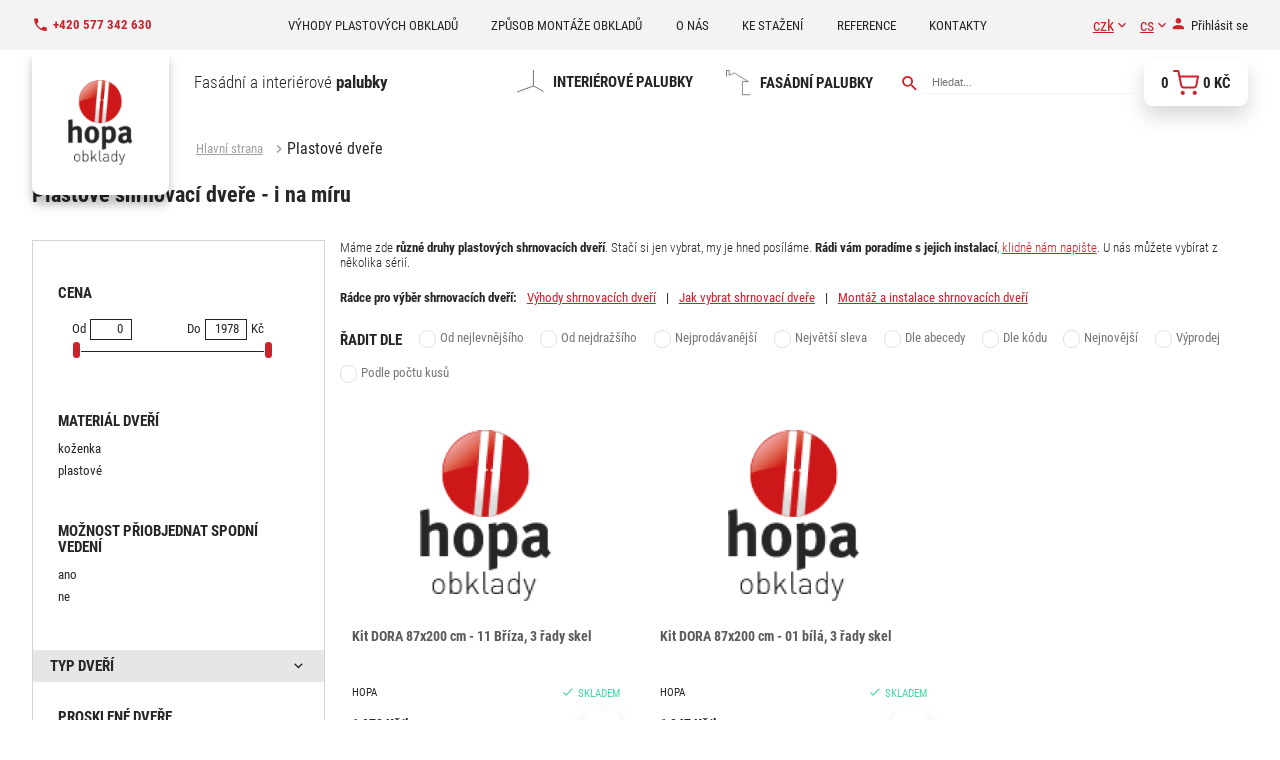

--- FILE ---
content_type: text/html; charset=utf-8
request_url: https://www.plastoveobklady.cz/plastove-shrnovaci-dvere
body_size: 10161
content:
<!DOCTYPE html>
<html lang="cs">
  <head>
    <meta charset="utf-8">
    <meta name="viewport" content="width=device-width, initial-scale=1">
		<meta name="author" content="Plastové palubky HOPA & IMPnet">
		<meta name="copyright" content="Plastové palubky HOPA">
		<meta name="application-name" content="Plastové palubky HOPA">
    <script src="/www/frontend/CookieBar_cs/CookieBar.js"></script>

			<meta property="og:url"         content="https://www.plastoveobklady.cz/plastove-shrnovaci-dvere">
	<meta property="og:type"        content="website">
	<meta property="og:title"       content="Plastové shrnovací dveře">
	<meta property="og:description" content="Máme zde různé druhy plastových shrnovacích dveří. ✅ Vybírat můžete z několika sérií. Máme klasické velikosti ✅, nebo vám je vyrobíme na míru. Více zde.">
	<meta property="og:image"       content="https://www.plastoveobklady.cz">


    <link rel="manifest" href="/manifest.webmanifest">


  


    

<link rel="preload" href="/www/frontend/cache/cssloader-cf73a11aadec.css?1728465787" as="style">
<link rel="stylesheet" href="/www/frontend/cache/cssloader-cf73a11aadec.css?1728465787" type="text/css" media="screen">
<link rel="preload" href="/www/frontend/cache/jsloader-d996c2991912.js?1623933010" as="script">
<script type="text/javascript" src="/www/frontend/cache/jsloader-d996c2991912.js?1623933010"></script>
<script>
  dataLayer = [];
  dataLayer.push( { 'impnet' : {
      "cart": [],
      "visitorType": "low-value"
  } } );      
</script> 

    	<script>
		dataLayer.push( { 'impnet' : {
			"pageType": "category"
		}});
	</script>


  <script>
    window.dataLayer = window.dataLayer || [];
    (function(){
      window.dataLayer.push( arguments );
    })('consent', 'default', { 'personalization_storage': 'denied', 'ad_storage': 'denied', 'analytics_storage': 'denied', 'wait_for_update': 2000 } );
  </script>
  <!-- Google Tag Manager -->
<script>(function(w,d,s,l,i){w[l]=w[l]||[];w[l].push({'gtm.start':
new Date().getTime(),event:'gtm.js'});var f=d.getElementsByTagName(s)[0],
j=d.createElement(s),dl=l!='dataLayer'?'&l='+l:'';j.async=true;j.src=
'https://www.googletagmanager.com/gtm.js?id='+i+dl;f.parentNode.insertBefore(j,f);
})(window,document,'script','dataLayer','GTM-NK75NN4');</script>
<!-- End Google Tag Manager -->
  <script type="text/javascript" src="https://c.seznam.cz/js/rc.js"></script>
<script>
	var retargetingConf = {
		rtgId: 80031
	};
	if (window.rc && window.rc.retargetingHit) {
		window.rc.retargetingHit(retargetingConf);
	}
</script>

    
    <meta name="description" content="Máme zde různé druhy plastových shrnovacích dveří. ✔️ Vybírat můžete z několika sérií. Máme klasické velikosti ⬅️, nebo vám je vyrobíme na míru. Více zde, v e-shopu interiery.hopa.cz.">

    
    <meta name="keywords" content="Plastové shrnovací dveře">

    <title id="snippet--metaSnippet">	Plastové shrnovací dveře - i na míru
  | Plastové palubky HOPA</title>

		<link rel="canonical" href="https://www.plastoveobklady.cz/plastove-shrnovaci-dvere">		<link rel="apple-touch-icon-precomposed" href="/www/frontend/images/ico/apple-touch-icon.png">
  </head>

  <body class="frontend-category frontend-category-20">
  <!-- Google Tag Manager (noscript) -->
<noscript><iframe src="https://www.googletagmanager.com/ns.html?id=GTM-NK75NN4"
height="0" width="0" style="display:none;visibility:hidden"></iframe></noscript>
<!-- End Google Tag Manager (noscript) -->

<header>
    <section class="top-bar" id="scroll">
      <div class="container">
        <div class="uk-grid-small" data-uk-grid>
        <div class="uk-width-auto fx fxc">
            <div class="box phone">
              <p><a href="tel:+420 577 342 630"><i class="mdi mdi-phone"></i><span>+420 577 342 630</span></a></p>
            </div>
          </div>
          <div class="uk-width-expand fx fxa fxc">
            <ul class="menu uk-visible@l">
	<li><a href="https://www.plastoveobklady.cz/vyhody-plastovych-obkladu"><span>Výhody plastových obkladů</span></a></li>
	<li><a href="https://www.plastoveobklady.cz/zpusob-montaze-obkladu"><span>Způsob montáže obkladů</span></a></li>
	<li><a href="https://www.plastoveobklady.cz/o-nas"><span>O nás</span></a></li>
	<li><a href="https://www.plastoveobklady.cz/ke-stazeni"><span>Ke stažení</span></a></li>
	<li><a href="https://www.plastoveobklady.cz/reference"><span>Reference</span></a></li>
	<li><a href="https://www.plastoveobklady.cz/kontakty"><span>Kontakty</span></a></li>

            </ul>
          </div>
          <div class="uk-width-auto fx fxe">
            <div class="box">
                <a title="Měna: CZK (Kč)" href="#"><span class="lang uk-margin-small-right">czk<i class="mdi mdi-chevron-down"></i></span></a>
              <div data-uk-dropdown="mode: click">
                <ul class="uk-nav uk-dropdown-nav">
                    <li class="uk-active"><a href="/plastove-shrnovaci-dvere?idCurrency=1&amp;do=changeCurrency">CZK (Kč)</a></li>
                    <li class=""><a href="/plastove-shrnovaci-dvere?idCurrency=2&amp;do=changeCurrency">EUR (€)</a></li>
                </ul>
              </div>

                <a title="Jazyk: Český jazyk" href="#"><span class="lang">cs<i class="mdi mdi-chevron-down"></i></span></a>
              <div data-uk-dropdown="mode: click">
                <div class="uk-nav uk-dropdown-nav language">
                    <span class="uk-active"><a data-uk-tooltip title="Jazyk: Český jazyk" href="/plastove-shrnovaci-dvere?lang=cs&amp;do=changeLanguage"><img loading="lazy" data-src="/www/core/images/flags/CZ.png" alt="cs">&nbsp;&nbsp; Český jazyk</a></span>
                    <span class=""><a data-uk-tooltip title="Jazyk: Deutsche spreche" href="/plastove-shrnovaci-dvere?lang=de&amp;do=changeLanguage"><img loading="lazy" data-src="/www/core/images/flags/DE.png" alt="de">&nbsp;&nbsp; Deutsche spreche</a></span>
                    <span class=""><a data-uk-tooltip title="Jazyk: English language" href="/plastove-shrnovaci-dvere?lang=en&amp;do=changeLanguage"><img loading="lazy" data-src="/www/core/images/flags/US.png" alt="en">&nbsp;&nbsp; English language</a></span>
                    <span class=""><a data-uk-tooltip title="Jazyk: Slovenský jazyk" href="/plastove-shrnovaci-dvere?lang=sk&amp;do=changeLanguage"><img loading="lazy" data-src="/www/core/images/flags/SK.png" alt="sk">&nbsp;&nbsp; Slovenský jazyk</a></span>
                </div>
              </div>
                <p><a href="/prihlaseni" data-uk-toggle="target: #modal-prihlaseni"><i class="mdi mdi-account"></i><span>Přihlásit se</span></a></p>
            </div>
          </div>
        </div>
      </div>
    </section>

    <section class="middle-bar" data-uk-sticky >
      <div class="container">
        <div class="uk-grid-small" data-uk-grid>
          <div class="uk-width-auto">
            <div class="logo">
              <a href="/">
                <img loading="lazy" data-src="/www/upload/logo/20240610114804529.png" alt="Plastové palubky HOPA">
              </a>
            </div>
            <div class="claim uk-visible@s">
              <p>Fasádní a interiérové <strong>palubky</strong></p>
            </div>
          </div>
          <div class="uk-width-expand fx fxe">
            <div class="top-menu uk-visible@m">
              <nav class="uk-navbar-container" data-uk-navbar>
                <div class="uk-navbar-right">
                  <ul class="uk-navbar-nav uk-visible@l">
	
						
			<li class="">
				<a href="/vnitrni-obklady">
						<span class="imgs"><img src="/www/frontend/images/2022022803472459.png" alt="Vnitřní plastové obklady - pro váš interiér"></span>
					<span>Interiérové palubky</span>
				</a>
			</li>
					
						
			<li class="">
				<a href="/vnejsi-obklady">
						<span class="imgs"><img src="/www/frontend/images/20220228034707758.png" alt="Fasádní palubky"></span>
					<span>Fasádní palubky</span>
				</a>
			</li>
					

	
                  </ul>
                  <a class="uk-navbar-toggle uk-hidden@l uk-visible@m" data-uk-navbar-toggle-icon data-uk-toggle="target: #offcanvas-nav" href="#"></a>
                </div>
              </nav>
            </div>
            <div class="top-menu uk-hidden@m">
              <nav class="uk-navbar-container" data-uk-navbar>
                <div class="uk-navbar-right">
                  <a class="uk-navbar-toggle" data-uk-navbar-toggle-icon data-uk-toggle="target: #offcanvas-nav" href="#"></a>
                </div>
              </nav>
            </div>
             <div class="search-pack uk-visible@l">
            <form action="/hledani" method="post" class="" id="frm-searchForm">
              <div class="naseptavac send">
                <input type="submit" name="search">
              </div>
                <input id="search-autocomplete" type="search" placeholder="Hledat..." name="searched">
<script>
  $( document ).ready( function ()
  {	  
    // AJAX
    $( '#search-autocomplete' ).autocomplete(
    {
      minChars: 3,
      width: 380,
      maxHeight: 900,
      paramName: 'search',
      serviceUrl: "/transfer/autocomplete2/",
      // Co se stane po vyberu polozky?
      onSelect: function ( suggestion ) 
      {
        window.location.href = suggestion.data.url;
      },
      // Formatovani vysledku:
      formatResult: function( suggestion, currentValue )
      {
        var image = '<img loading="lazy" data-src="' + suggestion.data.image_or_placeholder + '">';
        var right = '<div class="text-right">' + suggestion.value + '<b>' + suggestion.data.count + '</b><span class="naseptavac-special uk-float-right">' + suggestion.data.special + '</span></div>';
        var body = '<div></div>';
        var output = '<div class="' + suggestion.data.class + '"><h3>' + image + right + '</h3>' + body + '</div>';
        return output;
      }              
       
    });
  
  });
</script>
            <input type="hidden" name="_do" value="searchForm-submit"><!--[if IE]><input type=IEbug disabled style="display:none"><![endif]-->
</form>

            </div>
            <div id="snippet-basketWidget-"><a href="/nakupni-kosik" class="shopping-cart">
  <div class="basket button blue">
    <span class="number">0</span>
    <img src="/www/frontend/images/basket-icon.svg" data-uk-svg>
    <span class="price">0 Kč</span>
  </div>
</a>
</div>

          </div>
        </div>
      </div>
    </section>
  </header>

<!--responsive menu-->
<div id="offcanvas-nav" data-uk-offcanvas="mode: slide; overlay: true; flip: true">
  <div class="uk-offcanvas-bar">
    <div class="logo">
      <img loading="lazy" data-src="/www/upload/logo/20240610114804529.png" alt="Plastové palubky HOPA">
    </div>
    <ul class="uk-nav uk-nav-default uk-nav-parent-icon" data-uk-nav>
	
						
			<li class="">
				<a href="/vnitrni-obklady">
						<span class="imgs"><img src="/www/frontend/images/2022022803472459.png" alt="Vnitřní plastové obklady - pro váš interiér"></span>
					<span>Interiérové palubky</span>
				</a>
			</li>
					
						
			<li class="">
				<a href="/vnejsi-obklady">
						<span class="imgs"><img src="/www/frontend/images/20220228034707758.png" alt="Fasádní palubky"></span>
					<span>Fasádní palubky</span>
				</a>
			</li>
					

	
    </ul>
    <ul class="uk-nav uk-nav-default uk-nav-parent-icon" data-uk-nav>
	<li><a href="https://www.plastoveobklady.cz/vyhody-plastovych-obkladu"><span>Výhody plastových obkladů</span></a></li>
	<li><a href="https://www.plastoveobklady.cz/zpusob-montaze-obkladu"><span>Způsob montáže obkladů</span></a></li>
	<li><a href="https://www.plastoveobklady.cz/o-nas"><span>O nás</span></a></li>
	<li><a href="https://www.plastoveobklady.cz/ke-stazeni"><span>Ke stažení</span></a></li>
	<li><a href="https://www.plastoveobklady.cz/reference"><span>Reference</span></a></li>
	<li><a href="https://www.plastoveobklady.cz/kontakty"><span>Kontakty</span></a></li>

    </ul>
     <div class="search-pack">
      <form action="/hledani" method="post" class="" id="frm-searchForm">
        <div class="naseptavac send">
          <input type="submit" name="search">
        </div>
          <input id="search-autocomplete" type="search" placeholder="Hledat..." name="searched">
<script>
  $( document ).ready( function ()
  {	  
    // AJAX
    $( '#search-autocomplete' ).autocomplete(
    {
      minChars: 3,
      width: 380,
      maxHeight: 900,
      paramName: 'search',
      serviceUrl: "/transfer/autocomplete2/",
      // Co se stane po vyberu polozky?
      onSelect: function ( suggestion ) 
      {
        window.location.href = suggestion.data.url;
      },
      // Formatovani vysledku:
      formatResult: function( suggestion, currentValue )
      {
        var image = '<img loading="lazy" data-src="' + suggestion.data.image_or_placeholder + '">';
        var right = '<div class="text-right">' + suggestion.value + '<b>' + suggestion.data.count + '</b><span class="naseptavac-special uk-float-right">' + suggestion.data.special + '</span></div>';
        var body = '<div></div>';
        var output = '<div class="' + suggestion.data.class + '"><h3>' + image + right + '</h3>' + body + '</div>';
        return output;
      }              
       
    });
  
  });
</script>
      <input type="hidden" name="_do" value="searchForm-submit"><!--[if IE]><input type=IEbug disabled style="display:none"><![endif]-->
</form>

      </div>
  </div>
</div>

<script>
  $(".arrow-resp").click( function() {
    $(this).parent().find(".uk-nav-sub").slideToggle();
    $(this).toggleClass('open');
  });
</script>
<div id="snippet--flashMessages"></div>




	<section class="breadcrumb">
		<div class="container">
			<ul class="uk-breadcrumb">
		<li class="">
			<a href="/">
				Hlavní strana
			</a>
		</li>
		<li class="">
			
				Plastové dveře
			
		</li>
			</ul>
		</div>
	</section>
    	<section class="category-top">
    		<div class="container">
    			<h2>
    					Plastové shrnovací dveře - i na míru
    			</h2>
    		</div>
    	</section>

<div id="snippet--itemsSnippet">    		<section class="category">
    			<div class="container">
    				<div class="uk-grid-small" data-uk-grid>
    
    					<div class="uk-width-1-4@l">
    						<div class="left-panel">
    							<div class="filter-pack">
    								<button class="close-filter button uk-hidden@l"><i class="fa fa-times" aria-hidden="true"></i></button>
    								<!-- LH1 -->
    								<script>
	if (modal_loading !== null && modal_loading !== undefined) {
		modal_loading.hide();
	}
	var modal_loading = null;
</script>



<div id="snippet-categoryFilterMenu-categoryFilterMenu">

		<form id="priceform" method="POST" class="uk-form uk-margin-top">
			<div class="filter-box">
				<h3>Cena</h3>
				<div class="Noui">
					<div id="slider-price" class="input-slider-width input-slider-input uk-margin">
						<div class="input-slider-result">
							<div class="lower"><span class="com">Od</span><span id="slider-price-value-lower"></span></div>
							<div class="upper"><span class="com">Do</span><span id="slider-price-value-upper"></span><span>Kč</span></div>
						</div>
						<input data-click-id="triggersetminprice" id="minPrice" type="hidden" value="0">
						<input data-click-id="triggersetmaxprice" id="maxPrice" type="hidden" value="10000">
					</div>
				</div>
			</div>

				<script>
					$(document).ready(function ()
					{
						var priceSlider = document.getElementById('slider-price');
						var priceInputs = [
							document.getElementById('minPrice'),
							document.getElementById('maxPrice')
						];
						var snapValues = [
							document.getElementById('slider-price-value-lower'),
							document.getElementById('slider-price-value-upper')
						];
						noUiSlider.create( priceSlider, {
							start: [0, 9999999999],
							step: 20,
							range: {
								'min': [0],
								'max': [1978]
							},
							format: wNumb({
								decimals: 0,
							})
						});
						priceSlider.noUiSlider.on('set', function (values, handle)
						{
							if ( handle === 0 )
							{
								/* Bylo pohnuto s minPrice */

								// Pro zobrazeni okna "nacitam"
								modal_loading = UIkit.modal.dialog( '<div class="uk-modal-body uk-margin-auto-vertical"><div class="uk-width-1-1 uk-text-center">Vydržte prosím, aplikace načítá nové nastavení.<br><i class="fa fa-refresh fa-spin uk-text-large uk-margin-top"></i></div></div>' );

								$( "#triggersetprice" ).attr( 'href', "/plastove-shrnovaci-dvere?price=0&do=setFilterMinPrice" );
								var replaced = $( "#triggersetprice" ).attr( 'href' ).replace( 'price=0', 'price=' + values[handle]);
								$( "#triggersetprice" ).attr( 'href', replaced );
								$( "#triggersetprice" ).click();
							}
							else
							{
								/* Bylo pohnuto s maxPrice */

								// Pro zobrazeni okna "nacitam"
								modal_loading = UIkit.modal.dialog( '<div class="uk-modal-body uk-margin-auto-vertical"><div class="uk-width-1-1 uk-text-center">Vydržte prosím, aplikace načítá nové nastavení.<br><i class="fa fa-refresh fa-spin uk-text-large uk-margin-top"></i></div></div>' );

								$( "#triggersetprice" ).attr( 'href', "/plastove-shrnovaci-dvere?price=1000&do=setFilterMaxPrice" );
								var replaced = $( "#triggersetprice" ).attr( 'href' ).replace( 'price=1000', 'price=' + values[handle]);
								$( "#triggersetprice" ).attr( 'href', replaced );
								$( "#triggersetprice" ).click();
							}

						});
						priceSlider.noUiSlider.on('update', function (values, handle)
						{
							priceInputs[handle].value = values[handle];
							snapValues[handle].innerHTML = values[handle];
						});
					});
				</script>
				<a id="triggersetprice" class="uk-hidden ajax" href=""></a>
		</form>


		<form id="optionform4" method="POST" class="uk-form uk-margin-top">
      <a id="triggerremoveall4" class="uk-hidden ajax" href="/plastove-shrnovaci-dvere?idOption=4&amp;do=removeFilterOption"></a>
			<div class="filter-box">
				<h3>Materiál dveří</h3>
						
							<div class="row">
								<a class="ajax switchable-link  optval-unavailable" href="/plastove-shrnovaci-dvere?idOption=4&amp;value=40&amp;do=setFilterOption">koženka</a>
							</div>
							<div class="row">
								<a class="ajax switchable-link  " href="/plastove-shrnovaci-dvere?idOption=4&amp;value=471&amp;do=setFilterOption">plastové</a>
							</div>
			</div>
		</form>
		<form id="optionform13" method="POST" class="uk-form uk-margin-top">
      <a id="triggerremoveall13" class="uk-hidden ajax" href="/plastove-shrnovaci-dvere?idOption=13&amp;do=removeFilterOption"></a>
			<div class="filter-box">
				<h3>Možnost přiobjednat spodní vedení</h3>
						
							<div class="row">
								<a class="ajax switchable-link  optval-unavailable" href="/plastove-shrnovaci-dvere?idOption=13&amp;value=58&amp;do=setFilterOption">ano</a>
							</div>
							<div class="row">
								<a class="ajax switchable-link  optval-unavailable" href="/plastove-shrnovaci-dvere?idOption=13&amp;value=68&amp;do=setFilterOption">ne</a>
							</div>
			</div>
		</form>
		<form id="optionform9" method="POST" class="uk-form uk-margin-top">
      <a id="triggerremoveall9" class="uk-hidden ajax" href="/plastove-shrnovaci-dvere?idOption=9&amp;do=removeFilterOption"></a>
				<ul uk-accordion>
					<li>
						<a class="uk-accordion-title" href="#">Typ dveří<i class="mdi mdi-chevron-down"></i></a>
						<div class="uk-accordion-content">
								
									<div class="row">
										<a class=" ajax switchable-link optval-unavailable" href="/plastove-shrnovaci-dvere?idOption=9&amp;value=1224&amp;do=addFilterOption">série Exclusive</a>
									</div>
									<div class="row">
										<a class=" ajax switchable-link optval-unavailable" href="/plastove-shrnovaci-dvere?idOption=9&amp;value=31&amp;do=addFilterOption">série Luciana</a>
									</div>
									<div class="row">
										<a class=" ajax switchable-link " href="/plastove-shrnovaci-dvere?idOption=9&amp;value=32&amp;do=addFilterOption">série Dora</a>
									</div>
									<div class="row">
										<a class=" ajax switchable-link optval-unavailable" href="/plastove-shrnovaci-dvere?idOption=9&amp;value=33&amp;do=addFilterOption">série Pioneer</a>
									</div>
									<div class="row">
										<a class=" ajax switchable-link optval-unavailable" href="/plastove-shrnovaci-dvere?idOption=9&amp;value=34&amp;do=addFilterOption">série Lucie</a>
									</div>
									<div class="row">
										<a class=" ajax switchable-link optval-unavailable" href="/plastove-shrnovaci-dvere?idOption=9&amp;value=36&amp;do=addFilterOption">série Platinum</a>
									</div>
									<div class="row">
										<a class=" ajax switchable-link optval-unavailable" href="/plastove-shrnovaci-dvere?idOption=9&amp;value=895&amp;do=addFilterOption">série Elvira</a>
									</div>
									<div class="row">
										<a class=" ajax switchable-link optval-unavailable" href="/plastove-shrnovaci-dvere?idOption=9&amp;value=876&amp;do=addFilterOption">Koženkové dveře</a>
									</div>
						</div>
					</li>
				</ul>
		</form>
		<form id="optionform81" method="POST" class="uk-form uk-margin-top">
      <a id="triggerremoveall81" class="uk-hidden ajax" href="/plastove-shrnovaci-dvere?idOption=81&amp;do=removeFilterOption"></a>
			<div class="filter-box">
				<h3>Prosklené dveře</h3>
						
							<div class="row">
								<a class="ajax switchable-link  " href="/plastove-shrnovaci-dvere?idOption=81&amp;value=486&amp;do=setFilterOption">ano</a>
							</div>
							<div class="row">
								<a class="ajax switchable-link  optval-unavailable" href="/plastove-shrnovaci-dvere?idOption=81&amp;value=487&amp;do=setFilterOption">ne</a>
							</div>
			</div>
		</form>
		<form id="optionform92" method="POST" class="uk-form uk-margin-top">
      <a id="triggerremoveall92" class="uk-hidden ajax" href="/plastove-shrnovaci-dvere?idOption=92&amp;do=removeFilterOption"></a>
			<div class="filter-box">
				<h3>Maximální šířka dveří</h3>
						
							<div class="row">
								<a class="ajax switchable-link  optval-unavailable" href="/plastove-shrnovaci-dvere?idOption=92&amp;value=1231&amp;do=setFilterOption">do 118</a>
							</div>
							<div class="row">
								<a class="ajax switchable-link  " href="/plastove-shrnovaci-dvere?idOption=92&amp;value=503&amp;do=setFilterOption">do 113</a>
							</div>
							<div class="row">
								<a class="ajax switchable-link  optval-unavailable" href="/plastove-shrnovaci-dvere?idOption=92&amp;value=524&amp;do=setFilterOption">do 197</a>
							</div>
							<div class="row">
								<a class="ajax switchable-link  optval-unavailable" href="/plastove-shrnovaci-dvere?idOption=92&amp;value=683&amp;do=setFilterOption">do 250</a>
							</div>
							<div class="row">
								<a class="ajax switchable-link  optval-unavailable" href="/plastove-shrnovaci-dvere?idOption=92&amp;value=896&amp;do=setFilterOption">do 337</a>
							</div>
			</div>
		</form>
		<form id="optionform97" method="POST" class="uk-form uk-margin-top">
      <a id="triggerremoveall97" class="uk-hidden ajax" href="/plastove-shrnovaci-dvere?idOption=97&amp;do=removeFilterOption"></a>
			<div class="filter-box">
				<h3>Maximální výška dveří</h3>
						
							<div class="row">
								<a class="ajax switchable-link  optval-unavailable" href="/plastove-shrnovaci-dvere?idOption=97&amp;value=1230&amp;do=setFilterOption">do 204</a>
							</div>
							<div class="row">
								<a class="ajax switchable-link  " href="/plastove-shrnovaci-dvere?idOption=97&amp;value=533&amp;do=setFilterOption">do 200</a>
							</div>
							<div class="row">
								<a class="ajax switchable-link  optval-unavailable" href="/plastove-shrnovaci-dvere?idOption=97&amp;value=897&amp;do=setFilterOption">do 220</a>
							</div>
							<div class="row">
								<a class="ajax switchable-link  optval-unavailable" href="/plastove-shrnovaci-dvere?idOption=97&amp;value=535&amp;do=setFilterOption">do 300</a>
							</div>
			</div>
		</form>
		<form id="optionform12" method="POST" class="uk-form uk-margin-top">
      <a id="triggerremoveall12" class="uk-hidden ajax" href="/plastove-shrnovaci-dvere?idOption=12&amp;do=removeFilterOption"></a>
				<ul uk-accordion>
					<li>
						<a class="uk-accordion-title" href="#">Barva dveří<i class="mdi mdi-chevron-down"></i></a>
						<div class="uk-accordion-content">
								
									<div class="row">
										<a class=" ajax switchable-link optval-unavailable" href="/plastove-shrnovaci-dvere?idOption=12&amp;value=1227&amp;do=addFilterOption">beton</a>
									</div>
									<div class="row">
										<a class=" ajax switchable-link optval-unavailable" href="/plastove-shrnovaci-dvere?idOption=12&amp;value=1228&amp;do=addFilterOption">Dub koňak světlý</a>
									</div>
									<div class="row">
										<a class=" ajax switchable-link " href="/plastove-shrnovaci-dvere?idOption=12&amp;value=69&amp;do=addFilterOption">Bílá</a>
									</div>
									<div class="row">
										<a class=" ajax switchable-link " href="/plastove-shrnovaci-dvere?idOption=12&amp;value=52&amp;do=addFilterOption">Bříza</a>
									</div>
									<div class="row">
										<a class=" ajax switchable-link optval-unavailable" href="/plastove-shrnovaci-dvere?idOption=12&amp;value=76&amp;do=addFilterOption">Béžová</a>
									</div>
									<div class="row">
										<a class=" ajax switchable-link optval-unavailable" href="/plastove-shrnovaci-dvere?idOption=12&amp;value=77&amp;do=addFilterOption">Bílý dub</a>
									</div>
									<div class="row">
										<a class=" ajax switchable-link optval-unavailable" href="/plastove-shrnovaci-dvere?idOption=12&amp;value=70&amp;do=addFilterOption">Javor</a>
									</div>
									<div class="row">
										<a class=" ajax switchable-link optval-unavailable" href="/plastove-shrnovaci-dvere?idOption=12&amp;value=113&amp;do=addFilterOption">Světlý buk</a>
									</div>
									<div class="row">
										<a class=" ajax switchable-link optval-unavailable" href="/plastove-shrnovaci-dvere?idOption=12&amp;value=54&amp;do=addFilterOption">Dub</a>
									</div>
									<div class="row">
										<a class=" ajax switchable-link optval-unavailable" href="/plastove-shrnovaci-dvere?idOption=12&amp;value=53&amp;do=addFilterOption">Buk</a>
									</div>
									<div class="row">
										<a class=" ajax switchable-link optval-unavailable" href="/plastove-shrnovaci-dvere?idOption=12&amp;value=71&amp;do=addFilterOption">Teak</a>
									</div>
									<div class="row">
										<a class=" ajax switchable-link optval-unavailable" href="/plastove-shrnovaci-dvere?idOption=12&amp;value=73&amp;do=addFilterOption">Třešeň</a>
									</div>
									<div class="row">
										<a class=" ajax switchable-link optval-unavailable" href="/plastove-shrnovaci-dvere?idOption=12&amp;value=72&amp;do=addFilterOption">Růže</a>
									</div>
									<div class="row">
										<a class=" ajax switchable-link optval-unavailable" href="/plastove-shrnovaci-dvere?idOption=12&amp;value=114&amp;do=addFilterOption">Světlý mahagon</a>
									</div>
									<div class="row">
										<a class=" ajax switchable-link optval-unavailable" href="/plastove-shrnovaci-dvere?idOption=12&amp;value=55&amp;do=addFilterOption">Ořech</a>
									</div>
									<div class="row">
										<a class=" ajax switchable-link optval-unavailable" href="/plastove-shrnovaci-dvere?idOption=12&amp;value=74&amp;do=addFilterOption">Světle hnědá</a>
									</div>
									<div class="row">
										<a class=" ajax switchable-link optval-unavailable" href="/plastove-shrnovaci-dvere?idOption=12&amp;value=75&amp;do=addFilterOption">Hnědá</a>
									</div>
									<div class="row">
										<a class=" ajax switchable-link optval-unavailable" href="/plastove-shrnovaci-dvere?idOption=12&amp;value=112&amp;do=addFilterOption">Mogano</a>
									</div>
									<div class="row">
										<a class=" ajax switchable-link optval-unavailable" href="/plastove-shrnovaci-dvere?idOption=12&amp;value=111&amp;do=addFilterOption">Cedr</a>
									</div>
									<div class="row">
										<a class=" ajax switchable-link optval-unavailable" href="/plastove-shrnovaci-dvere?idOption=12&amp;value=523&amp;do=addFilterOption">Šedá</a>
									</div>
									<div class="row">
										<a class=" ajax switchable-link optval-unavailable" href="/plastove-shrnovaci-dvere?idOption=12&amp;value=110&amp;do=addFilterOption">Wenge</a>
									</div>
									<div class="row">
										<a class=" ajax switchable-link optval-unavailable" href="/plastove-shrnovaci-dvere?idOption=12&amp;value=109&amp;do=addFilterOption">Moka</a>
									</div>
									<div class="row">
										<a class=" ajax switchable-link optval-unavailable" href="/plastove-shrnovaci-dvere?idOption=12&amp;value=1367&amp;do=addFilterOption">Dub Sonoma</a>
									</div>
									<div class="row">
										<a class=" ajax switchable-link optval-unavailable" href="/plastove-shrnovaci-dvere?idOption=12&amp;value=1368&amp;do=addFilterOption">Buk Rustik</a>
									</div>
									<div class="row">
										<a class=" ajax switchable-link optval-unavailable" href="/plastove-shrnovaci-dvere?idOption=12&amp;value=1369&amp;do=addFilterOption">Ořech tmavý</a>
									</div>
									<div class="row">
										<a class=" ajax switchable-link optval-unavailable" href="/plastove-shrnovaci-dvere?idOption=12&amp;value=1370&amp;do=addFilterOption">Dub sheffield</a>
									</div>
									<div class="row">
										<a class=" ajax switchable-link optval-unavailable" href="/plastove-shrnovaci-dvere?idOption=12&amp;value=1371&amp;do=addFilterOption">Borovice rustik</a>
									</div>
						</div>
					</li>
				</ul>
		</form>
	<script>
		$('.filter-autosubmit-checkbox').on( 'change', function ()
		{
			// Pro zobrazeni okna "nacitam"
			modal_loading = UIkit.modal.dialog( '<div class="uk-modal-body uk-margin-auto-vertical"><div class="uk-width-1-1 uk-text-center">Vydržte prosím, aplikace načítá nové nastavení.<br><i class="fa fa-refresh fa-spin uk-text-large uk-margin-top"></i></div></div>' );

			if ($(this).prop('checked'))
			{
				$( "#" + $(this).data( 'click-add-id') ).click();
			}
			else
			{
				$( "#" + $(this).data( 'click-remove-id') ).click();
			}

		});

		$('.filter-autosubmit-select').on( 'change', function ()
		{
			// Pro zobrazeni okna "nacitam"
			modal_loading = UIkit.modal.dialog( '<div class="uk-modal-body uk-margin-auto-vertical"><div class="uk-width-1-1 uk-text-center">Vydržte prosím, aplikace načítá nové nastavení.<br><i class="fa fa-refresh fa-spin uk-text-large uk-margin-top"></i></div></div>' );

			if( $(this).val().length > 0 )
			{
				$( "#triggeradd" + $(this).val() ).click();
			}
			else
			{
				$( "#triggerremoveall" + $(this).data('id-option') ).click();
			}
		});

		$('.filter-autosubmit-label-select').on( 'change', function ()
		{
			// Pro zobrazeni okna "nacitam"
			modal_loading = UIkit.modal.dialog( '<div class="uk-modal-body uk-margin-auto-vertical"><div class="uk-width-1-1 uk-text-center">Vydržte prosím, aplikace načítá nové nastavení.<br><i class="fa fa-refresh fa-spin uk-text-large uk-margin-top"></i></div></div>' );

			if( $(this).val().length > 0 )
			{
				$( "#triggeraddlabel" + $(this).val() ).click();
			}
			else
			{
				$( "#triggerremovealllabel" + $(this).val() ).click();
			}
		});

		$('.filter-autosubmit-text').on( 'keyup', function ()
		{
			delayed( function()
			{
				// Pro zobrazeni okna "nacitam"
				modal_loading = UIkit.modal.dialog( '<div class="uk-modal-body uk-margin-auto-vertical"><div class="uk-width-1-1 uk-text-center">Vydržte prosím, aplikace načítá nové nastavení.<br><i class="fa fa-refresh fa-spin uk-text-large uk-margin-top"></i></div></div>' );

				var searched = $('.filter-autosubmit-text').val();
				var replaced = $( "#triggersetfulltext" ).data( 'location' ).replace( "000", searched );
				$( "#triggersetfulltext" ).attr( 'href', replaced );
				$( "#triggersetfulltext" ).click();
			}, 1500 );

		});


	    $(document).ready(function()
		{
			// zrusime pripadne nacitaci okno po nacteni dokumentu
			if ( modal_loading !== null )
			{
				modal_loading.hide();
			}

			$('.switchable-link').on( 'click', function ()
			{
				// Pro zobrazeni okna "nacitam"
				modal_loading = UIkit.modal.dialog( '<div class="uk-modal-body uk-margin-auto-vertical"><div class="uk-width-1-1 uk-text-center">Vydržte prosím, aplikace načítá nové nastavení.<br><i class="fa fa-refresh fa-spin uk-text-large uk-margin-top"></i></div></div>' );
			});

		});

	</script>
</div>

    							</div>
    							
    						</div>
    					</div>
    
    					<div class="uk-width-3-4@l">
    							<div class="text">
    								<p>M&aacute;me zde <strong>různ&eacute; druhy plastov&yacute;ch shrnovac&iacute;ch dveř&iacute;</strong>. Stač&iacute; si jen vybrat, my je hned pos&iacute;l&aacute;me. <strong>R&aacute;di v&aacute;m porad&iacute;me s jejich instalac&iacute;</strong>, <a href="/kontakty">klidně n&aacute;m napi&scaron;te</a>. U n&aacute;s můžete vyb&iacute;rat z několika s&eacute;ri&iacute;.</p>
<ul class="categoryUl">
<li style="text-align: left;"><strong>R&aacute;dce pro v&yacute;běr shrnovac&iacute;ch dveř&iacute;:</strong></li>
<li style="text-align: left;"><a href="/blog/shrnovaci-dvere-do-bytu">V&yacute;hody shrnovac&iacute;ch dveř&iacute;</a><span></span></li>
<li style="text-align: left;">|</li>
<li style="text-align: left;"><a href="/blog/jak-vybrat-interierove-dvere">Jak vybrat shrnovac&iacute; dveře</a><span></span></li>
<li style="text-align: left;">|</li>
<li style="text-align: left;"><a href="/blog/montaz-a-instalace-shrnovacich-dveri">Mont&aacute;ž a instalace shrnovac&iacute;ch dveř&iacute;</a><span></span></li>
</ul>
    							</div>
    							<div class="sort">
    							<button class="close-sort button uk-hidden@s"><i class="fa fa-times" aria-hidden="true"></i></button>
    								<span>řadit dle</span>
    								<a href="/plastove-shrnovaci-dvere?type=3&amp;do=sort" class="ajax switchable-link uk-margin-bottom ">Od nejlevnějšího</a>
    								<a href="/plastove-shrnovaci-dvere?type=2&amp;do=sort" class="ajax switchable-link uk-margin-bottom ">Od nejdražšího</a>
    								<a href="/plastove-shrnovaci-dvere?type=4&amp;do=sort" class="ajax switchable-link uk-margin-bottom ">Nejprodávanější</a>
    								<a href="/plastove-shrnovaci-dvere?type=5&amp;do=sort" class="ajax switchable-link uk-margin-bottom ">Největší sleva</a>
    								<a href="/plastove-shrnovaci-dvere?type=6&amp;do=sort" class="ajax switchable-link uk-margin-bottom ">Dle abecedy</a>
    								<a href="/plastove-shrnovaci-dvere?type=7&amp;do=sort" class="ajax switchable-link uk-margin-bottom ">Dle kódu</a>
    								<a href="/plastove-shrnovaci-dvere?type=8&amp;do=sort" class="ajax switchable-link uk-margin-bottom ">Nejnovější</a>
    								<a href="/plastove-shrnovaci-dvere?type=9&amp;do=sort" class="ajax switchable-link uk-margin-bottom ">Výprodej</a>
    								<a href="/plastove-shrnovaci-dvere?type=15&amp;do=sort" class="ajax switchable-link uk-margin-bottom ">Podle počtu kusů</a>
    							</div>
    							<div class="button-respo">
    								<button class="filter-button button blue uk-hidden@l">filtry</button>
    								<button class="sort-button button blue uk-hidden@s">razeni</button>
    							</div>
    							<div class="uk-grid-small" data-uk-grid>
    									<div class="uk-width-1-3@m uk-width-1-2">



	

	

  
  <div  class="product-pack">
    <a href="/kit-dora-87x200-cm-11-briza-3-rady-skel" class="top">














<div class="picture">
	<picture>
		<img loading="lazy" data-src="/www/upload/logo/20240610114804529.png" src="/www/upload/logo/20240610114804529.png" alt="Kit DORA 87x200 cm - 11 Bříza, 3 řady skel">
	</picture>

	<span class="text">
Standardn&iacute; rozměr dveř&iacute;: 87 x 200 cm (&scaron;&iacute;řka x v&yacute;&scaron;ka).
Rozměr lamely: 13 x 200 cm, tlou&scaron;ťka lamely: 9 mm.
Možnost roz&scaron;&iacute;řen&iacute; či zkr&aacute;cen&iacute; dveř&iacute;. Maxim&aacute;ln&iacute; v&yacute;&scaron;ka dveř&iacute; je 200 cm.
Maxim&aacute;ln&iacute; &scaron;&iacute;řka dveř&iacute; je 113 cm.
Nosn&yacute; profil 115 cm v z&aacute;kladn&iacute;m balen&iacute;.
Otevřen&eacute; dveře 87 cm zaberou ve stav. otvoru 17 cm.
Model se skly i bez prosklen&iacute;.
Univerz&aacute;ln&iacute; lev&eacute; i prav&eacute; proveden&iacute;.
Dveře s prosklen&iacute;m jsou osazeny r&aacute;mečkem odpov&iacute;daj&iacute;c&iacute;ho barevn&eacute;ho odst&iacute;nu.

Shrnovac&iacute;mi dveřmi z&iacute;sk&aacute;te elegantn&iacute; ře&scaron;en&iacute;, kter&eacute; kombinuje styl, funkčnost a &uacute;sporu m&iacute;sta v jednom.
Dveře je nutn&eacute; před mont&aacute;ž&iacute; upravit.</span>
</div>

    </a>
    <div class="bottom">
      <h3><a href="/kit-dora-87x200-cm-11-briza-3-rady-skel">Kit DORA 87x200 cm - 11 Bříza, 3 řady skel</a></h3>
      <p class="middle">
          <span>HOPA</span>
            <span class="stock"><i class="mdi mdi-check"></i>Skladem</span>
      </p>
      <div class="price-pack">
				<p class="left">

					<span>1 978 Kč/ks</span>
					<span class="dph">bez DPH: 1 635 Kč/ks</span>



				</p>
        <p class="right">
          <a href="/kit-dora-87x200-cm-11-briza-3-rady-skel" class="button blue"><span>detail</span><i class="mdi mdi-chevron-right"></i></a>
        </p>
      </div>
    </div>
  </div>

    									</div>
    									<div class="uk-width-1-3@m uk-width-1-2">



	

	

  
  <div  class="product-pack">
    <a href="/kit-dora-87x200-cm-01-bila-3-rady-skel" class="top">














<div class="picture">
	<picture>
		<img loading="lazy" data-src="/www/upload/logo/20240610114804529.png" src="/www/upload/logo/20240610114804529.png" alt="Kit DORA 87x200 cm - 01 bílá, 3 řady skel">
	</picture>

	<span class="text">


Standardn&iacute; rozměr dveř&iacute;: 87 x 200 cm (&scaron;&iacute;řka x v&yacute;&scaron;ka).
Rozměr lamely: 13 x 200 cm, tlou&scaron;ťka lamely: 9 mm.
Možnost roz&scaron;&iacute;řen&iacute; či zkr&aacute;cen&iacute; dveř&iacute;. Maxim&aacute;ln&iacute; v&yacute;&scaron;ka dveř&iacute; je 200 cm.
Maxim&aacute;ln&iacute; &scaron;&iacute;řka dveř&iacute; je 113 cm.
Nosn&yacute; profil 115 cm v z&aacute;kladn&iacute;m balen&iacute;.
Otevřen&eacute; dveře 87 cm zaberou ve stav. otvoru 17 cm.
Model se skly i bez prosklen&iacute;.
Univerz&aacute;ln&iacute; lev&eacute; i prav&eacute; proveden&iacute;.
Dveře s prosklen&iacute;m jsou osazeny r&aacute;mečkem odpov&iacute;daj&iacute;c&iacute;ho barevn&eacute;ho odst&iacute;nu.

Shrnovac&iacute;mi dveřmi z&iacute;sk&aacute;te elegantn&iacute; ře&scaron;en&iacute;, kter&eacute; kombinuje styl, funkčnost a &uacute;sporu m&iacute;sta v jednom.
Dveře je nutn&eacute; před mont&aacute;ž&iacute; upravit.

</span>
</div>

    </a>
    <div class="bottom">
      <h3><a href="/kit-dora-87x200-cm-01-bila-3-rady-skel">Kit DORA 87x200 cm - 01 bílá, 3 řady skel</a></h3>
      <p class="middle">
          <span>HOPA</span>
            <span class="stock"><i class="mdi mdi-check"></i>Skladem</span>
      </p>
      <div class="price-pack">
				<p class="left">

					<span>1 947 Kč/ks</span>
					<span class="dph">bez DPH: 1 609 Kč/ks</span>



				</p>
        <p class="right">
          <a href="/kit-dora-87x200-cm-01-bila-3-rady-skel" class="button blue"><span>detail</span><i class="mdi mdi-chevron-right"></i></a>
        </p>
      </div>
    </div>
  </div>

    									</div>
    
    								<div class="uk-width-1-1 fx fxe">
    									<ul class="uk-pagination" uk-margin>
    									</ul>
    								</div>
    							</div>
    					</div>
    
    				</div>
    			</div>
    		</section>
    
    
</div>


<section class="benefits">
  <div class="container">
    <div class="uk-grid-medium" data-uk-grid>
		<div class="uk-width-1-2@m">
			<div class="benefits-box">
			  <div class="uk-grid-small" data-uk-grid>
			  	<div class="uk-width-1-3@m">
			  		<div class="picture">
			  			<picture>
								<img src="/./www/upload/menuitems/images/20240610093900326.png" alt="benefits">
							</picture>
			  		</div>
			  	</div>
			  	<div class="uk-width-2-3@m fx fxa">
			  		<div class="text">
			  			<h3>Kvalitní</h3>
							<p>Kvalita výrobku v užitných i estetických vlastnostech je na prvním místě. Staráme se o naše zákazníky od poradenství po servis. Od roku 2004 máme certifikát kvality řízení ISO 9001:2001.</p>
			  		</div>
			  	</div>
			  </div>
			</div>
		</div>
		<div class="uk-width-1-2@m">
			<div class="benefits-box">
			  <div class="uk-grid-small" data-uk-grid>
			  	<div class="uk-width-1-3@m">
			  		<div class="picture">
			  			<picture>
								<img src="/./www/upload/menuitems/images/20240610093910237.png" alt="benefits">
							</picture>
			  		</div>
			  	</div>
			  	<div class="uk-width-2-3@m fx fxa">
			  		<div class="text">
			  			<h3>České</h3>
							<p>Jsme největší výrobce a dodavatel fasádních a interiérových obkladů v České republice a na Slovensku.</p>
			  		</div>
			  	</div>
			  </div>
			</div>
		</div>
		<div class="uk-width-1-2@m">
			<div class="benefits-box">
			  <div class="uk-grid-small" data-uk-grid>
			  	<div class="uk-width-1-3@m">
			  		<div class="picture">
			  			<picture>
								<img src="/./www/upload/menuitems/images/20240610093919885.png" alt="benefits">
							</picture>
			  		</div>
			  	</div>
			  	<div class="uk-width-2-3@m fx fxa">
			  		<div class="text">
			  			<h3>Bezúdržbové</h3>
							<p>Žádné opakované nátěry, stačí jen umýt a je to. Palubky voděodolné, antiseptické a nejsou nenapadány houbami nebo mikroorganismy jako v korku nebo dřeva.</p>
			  		</div>
			  	</div>
			  </div>
			</div>
		</div>
		<div class="uk-width-1-2@m">
			<div class="benefits-box">
			  <div class="uk-grid-small" data-uk-grid>
			  	<div class="uk-width-1-3@m">
			  		<div class="picture">
			  			<picture>
								<img src="/./www/upload/menuitems/images/20240610093928260.png" alt="benefits">
							</picture>
			  		</div>
			  	</div>
			  	<div class="uk-width-2-3@m fx fxa">
			  		<div class="text">
			  			<h3>Ekologické</h3>
							<p>Výroba z kompozitního materiálu je záruka udržitelnosti. nepoužíváme přísady obsahující těžké kovy, ftaláty a látky SVHC. Vodou ředitelné barvy nám umožňují dodržet předpisy pro snížení emisí rozpouštědel do atmosféry (VOCs). Všechny naše produkty jsou plně recyklovatelné.</p>
			  		</div>
			  	</div>
			  </div>
			</div>
		</div>

    </div>
  </div>
</section>
<footer>
  <section class="footer-menu">
    <div class="container">
      <div class="uk-grid-large" data-uk-grid>
        <div class="uk-width-expand@m">
          <div class="uk-grid-small" data-uk-grid>
            <div class="uk-width-1-1 uk-hidden@m">
              <div class="logo">
                <a href="/">
                  <picture>
                    <img loading="lazy" data-src="/www/frontend/images/logo.png" alt="Plastové palubky HOPA">
                  </picture>
                </a>
              </div>
              <div class="social-box">
              </div>
            </div>
            <div class="uk-width-1-2@s">
              <div class="menu">
                <h3>užitečné odkazy</h3>
                <ul>


	<li class=" ">
		<a href="https://www.plastoveobklady.cz/obchodni-podminky" data-hover="Obchodní podmínky" >
			Obchodní podmínky
			
		</a>


	</li>

	<li class=" ">
		<a href="https://www.plastoveobklady.cz/doprava-a-platba-1" data-hover="Doprava a platba" >
			Doprava a platba
			
		</a>


	</li>

	<li class=" ">
		<a href="https://www.plastoveobklady.cz/reklamace-1" data-hover="Reklamace" >
			Reklamace
			
		</a>


	</li>

	<li class=" ">
		<a href="https://www.plastoveobklady.cz/zpracovani-osobnich-udaju" data-hover="Ochrana osobních údajů" >
			Ochrana osobních údajů
			
		</a>


	</li>

	<li class=" ">
		<a href="https://www.plastoveobklady.cz/kariera" data-hover="Kariéra" >
			Kariéra
			
		</a>


	</li>

	<li class=" ">
		<a href="https://www.plastoveobklady.cz/poradna" data-hover="Poradna" >
			Poradna
			
		</a>


	</li>


                </ul>
              </div>
            </div>
            <div class="uk-width-1-2@s">
              <div class="contact">
                <h3>kontakt</h3>
                <p class="adress">
                  HOPA CZ, s.r.o. <br>
Divnice 144 <br>
763 21 Slavičín

                </p>
                <p><a href="tel:+420 577 342 630"><span>+420 577 342 630</span></a></p>
                <p><a href="mailto:info@hopa.cz"><span>info@hopa.cz</span></a></p>
              </div>
            </div>
          </div>
        </div>
        <div class="uk-width-auto@m uk-visible@m">
          <div class="logo">
            <a href="/">
              <picture>
                <img loading="lazy" data-src="/www/frontend/images/logo.png" alt="Plastové palubky HOPA">
              </picture>
            </a>
          </div>
          <div class="social-box">
          </div>
        </div>
        <div class="uk-width-expand@m">
          <div class="map-pack-footer">
              <iframe src="https://www.google.com/maps/embed?pb=!1m18!1m12!1m3!1d2612.2092521873165!2d17.90325727685709!3d49.1016650835551!2m3!1f0!2f0!3f0!3m2!1i1024!2i768!4f13.1!3m3!1m2!1s0x471364c9d6d0d859%3A0xe5dfbc9dc4717522!2sHOPA%20CZ%2C%20s.r.o.!5e0!3m2!1scs!2scz!4v1720442540974!5m2!1scs!2scz" width="100%" height="265" style="border:0;" allowfullscreen="" loading="lazy" referrerpolicy="no-referrer-when-downgrade"></iframe>
          </div>
        </div>
      </div>
    </div>
  </section>
  <section class="end">
    <div class="container">
      <div class="uk-grid-small" data-uk-grid>
        <div class="uk-width-auto@s fx fxa">
          <p>Copyright © 2026 Plastové palubky HOPA</p>
        </div>
        <div class="uk-width-expand@s fx fxa fxe">
          <p>Web by <a href="https://www.impnet.cz/" target="_blank"><img loading="lazy" data-src="/www/frontend/images/imp.png" alt="impnet"></a></p>
        </div>
      </div>
    </div>
  </section>
</footer>

<div id="snippet--addedBoxSnippet">	

	

</div>
<div id="snippet--watchdogBoxSnippet">	

</div>
<div id="snippet--infoWindowSnippet">	

</div>
<div id="snippet--signWindowSnippet">
	<div id="modal-prihlaseni" data-uk-modal>
		<div class="uk-modal-dialog uk-margin-auto-vertical">
			<button type="button" class="uk-modal-close-default" data-uk-close></button>

			<form action="/plastove-shrnovaci-dvere" method="post" id="frm-signInForm" class="uk-form-horizontal ajax">
			<div class="uk-modal-header">
				<h2>Přihlášení</h2>
			</div>
			<div class="uk-modal-body">
					<div class="uk-margin">
						<label for="frm-signInForm-email" class="uk-form-label">Uživatelské jméno</label>
						<div class="uk-inline">
							<i class="uk-form-icon" data-uk-icon="icon: mail"></i>
							<input type="text" name="email" id="frm-signInForm-email" required data-nette-rules='[{"op":":filled","msg":"Prosím vyplňte své uživatelské jméno."}]' class="uk-input">
						</div>
					</div>
					<div class="uk-margin">
						<label for="frm-signInForm-password" class="uk-form-label">Heslo</label>
						<div class="uk-inline">
							<i class="uk-form-icon" data-uk-icon="icon: unlock"></i>
							<input type="password" name="password" id="frm-signInForm-password" required data-nette-rules='[{"op":":filled","msg":"Prosím vyplňte své heslo."}]' class="uk-input">
						</div>
					</div>
					<p class="uk-text-small">
						Chcete svůj účet na <strong>Plastové palubky HOPA</strong>? Neváhejte a <a href="/registrace">zaregistrujte se</a>.
						<br>
						Pokud jste zapomněli heslo k Vašemu účtu, můžete si <a href="#" data-uk-toggle="target: #modal-lost-password">nastavit nové heslo</a>.
					</p>
			</div>
			<div class="uk-modal-footer uk-text-right">
        
				<button type="button" class="uk-button uk-button-default uk-button-small uk-modal-close">Zavřít</button>
				<input type="submit" name="sign" value="Přihlášení" class="uk-button uk-button-primary uk-button-small">
			</div>
			<input type="hidden" name="_token_" value="72ne7hy7esimiPpmg6RTfhZdXsbQnN/v166h4="><input type="hidden" name="_do" value="signInForm-submit"></form>

		</div>
	</div>


	<div id="modal-lost-password" data-uk-modal>
		<div class="uk-modal-dialog uk-margin-auto-vertical">
			<button type="button" class="uk-modal-close-default" data-uk-close></button>
			<form action="/plastove-shrnovaci-dvere" method="post" id="frm-lostPasswordForm" class="uk-form-horizontal">
        <div class="uk-modal-header">
          <i class="fa fa-info-circle uk-margin-right uk-text-large"></i>Zapomenuté heslo
        </div>
				<div class="uk-modal-body">
					<div class="uk-alert-warning" data-uk-alert>Zadejte e-mail, na který Vám zašleme potvrzení o změně hesla.:</div>
					<div class="uk-margin">
						<label for="frm-lostPasswordForm-lost_e" class="uk-form-label">E-mail:</label>
						<div class="uk-inline">
							<i class="uk-form-icon" data-uk-icon="icon: warning"></i>
							<input type="email" name="lost_e" id="frm-lostPasswordForm-lost_e" required data-nette-rules='[{"op":":filled","msg":"Prosím, vyplňte tohle pole"},{"op":":email","msg":"Špatný formát"}]' class="uk-input">
						</div>
					</div>
          <div class="spacer10"></div>
				</div>
				<div class="uk-modal-footer uk-text-right">
					<button type="button" class="uk-button uk-button-default uk-modal-close">Zavřít</button>
					<input type="submit" name="send" value="Odeslat potvrzení" class="uk-button uk-button-primary">
				</div>
			<input type="hidden" name="_do" value="lostPasswordForm-submit"><!--[if IE]><input type=IEbug disabled style="display:none"><![endif]-->
</form>

		</div>
	</div>

</div>


<div id="snippet--popupSnippet">

</div>

<script type="text/javascript" src="/www/frontend/cache/jsloader-5a61813f413e.js?1619178660"></script>


<script>
    LiveForm.setOptions(
    {
      controlErrorClass: 'uk-form-danger',
      messageErrorClass: 'error',
      controlValidClass: 'uk-form-success'
    });
</script>

  </body>
</html>


--- FILE ---
content_type: image/svg+xml
request_url: https://www.plastoveobklady.cz/www/frontend/images/basket-icon.svg
body_size: 413
content:
<svg xmlns="http://www.w3.org/2000/svg" width="26.229" height="25.128" viewBox="0 0 26.229 25.128">
  <g id="Icon_feather-shopping-cart" data-name="Icon feather-shopping-cart" transform="translate(1 1)">
    <path id="Path_1" data-name="Path 1" d="M14.2,31.1A1.1,1.1,0,1,1,13.1,30,1.1,1.1,0,0,1,14.2,31.1Z" transform="translate(-4.291 -9.075)" fill="none" stroke="#cc222b" stroke-linecap="round" stroke-linejoin="round" stroke-width="2"/>
    <path id="Path_2" data-name="Path 2" d="M30.7,31.1A1.1,1.1,0,1,1,29.6,30,1.1,1.1,0,0,1,30.7,31.1Z" transform="translate(-8.676 -9.075)" fill="none" stroke="#cc222b" stroke-linecap="round" stroke-linejoin="round" stroke-width="2"/>
    <path id="Path_3" data-name="Path 3" d="M1.5,1.5H5.905L8.857,16.247a2.2,2.2,0,0,0,2.2,1.773H21.765a2.2,2.2,0,0,0,2.2-1.773l1.762-9.24H7.007" transform="translate(-1.5 -1.5)" fill="none" stroke="#cc222b" stroke-linecap="round" stroke-linejoin="round" stroke-width="2"/>
  </g>
</svg>


--- FILE ---
content_type: image/svg+xml
request_url: https://www.plastoveobklady.cz/www/frontend/images/basket-icon.svg
body_size: 413
content:
<svg xmlns="http://www.w3.org/2000/svg" width="26.229" height="25.128" viewBox="0 0 26.229 25.128">
  <g id="Icon_feather-shopping-cart" data-name="Icon feather-shopping-cart" transform="translate(1 1)">
    <path id="Path_1" data-name="Path 1" d="M14.2,31.1A1.1,1.1,0,1,1,13.1,30,1.1,1.1,0,0,1,14.2,31.1Z" transform="translate(-4.291 -9.075)" fill="none" stroke="#cc222b" stroke-linecap="round" stroke-linejoin="round" stroke-width="2"/>
    <path id="Path_2" data-name="Path 2" d="M30.7,31.1A1.1,1.1,0,1,1,29.6,30,1.1,1.1,0,0,1,30.7,31.1Z" transform="translate(-8.676 -9.075)" fill="none" stroke="#cc222b" stroke-linecap="round" stroke-linejoin="round" stroke-width="2"/>
    <path id="Path_3" data-name="Path 3" d="M1.5,1.5H5.905L8.857,16.247a2.2,2.2,0,0,0,2.2,1.773H21.765a2.2,2.2,0,0,0,2.2-1.773l1.762-9.24H7.007" transform="translate(-1.5 -1.5)" fill="none" stroke="#cc222b" stroke-linecap="round" stroke-linejoin="round" stroke-width="2"/>
  </g>
</svg>


--- FILE ---
content_type: application/javascript
request_url: https://www.plastoveobklady.cz/www/frontend/CookieBar_cs/CookieBar.js
body_size: 3558
content:
/**
 * @description CookieBar IMPnet s.r.o.
 * @author Daniel Žůrek
 * @version 2.0
  */
class CookieBar
{

	#UI;
	#logged;

	constructor()
	{
		window.cookieBar = this;
		this.#UI = (document.currentScript.src).split('/').slice(0,-1).join('/') + '/' + 'Api/';
		this.#logged = false;

		this.#initConsent();

		document.addEventListener('DOMContentLoaded', () => {

			this.#updateConsent();

			this.#initEvents();

			this.#renderCss('default').then(
				data => this.#message(data)
			).catch(
				error => this.#error(error)
			);

			let operational = new CookieBarStorage('operational');
			let marketing = new CookieBarStorage('marketing');
			let analytic = new CookieBarStorage('analytic');

			if(operational.value === null || marketing.value === null || analytic.value === null) {
				this.#renderCookieBar().then(
					data => this.#message(data)
				).catch(
					error => this.#error(error)
				);
			} else {
				this.#renderButton().then(
					data => this.#message(data)
				).catch(
					error => this.#error(error)
				);
			}

		});
	}

	#initEvents()
	{
		let CookieBar = this;
		document.addEventListener('click', function(event){
			let toggle = event.target.closest('[data-cookie-bar-accordion-toggle]');
			if(toggle) {
				let accordion = toggle.closest('[data-cookie-bar-accordion]');
				if(accordion) {
					accordion.classList.toggle('active');
					return;
				}
			}

			let setup = event.target.closest('[data-cookie-bar-setup]');
			if(setup) {
				event.preventDefault();
				let type = setup.getAttribute('data-cookie-bar-setup');
				let inputs = document.querySelectorAll('input[data-cookie-bar-input]');
				inputs.forEach(el => {
					let name = el.getAttribute('data-cookie-bar-input');
					let value = type === 'enable' || (type === 'select' && el.checked) ? 'enable' : 'disable';
					let cookieStorage = new CookieBarStorage(name);
					cookieStorage.value = value;
					cookieStorage.expires = 60 * 60 * 24 * 365;
					cookieStorage.save();
				});
				CookieBar.#updateConsent();
				CookieBar.#redraw();
				CookieBar.#renderButton().then(
					data => CookieBar.#message(data)
				).catch(
					error => CookieBar.#error(error)
				);
			}

			let addGroup = event.target.closest('[data-cookie-bar-settings-add-group]');
			if(addGroup) {
				event.preventDefault();

				let xhttpParams = {
					'action': 'html',
					'data': 'terminalGroup'
				};

				CookieBar.#xhttp(xhttpParams).then(
					data => {
						let groupTemplate = data.content;
						let group = {'name': '------', 'url': '', 'index': Math.floor(Math.random() * 1000)};
						let groupHtml = CookieBar.#interpolate(groupTemplate, group);
						addGroup.insertAdjacentHTML('afterend', groupHtml);
						CookieBar.#renderImages();
					}
				).catch(
					error => CookieBar.#error(error)
				);
			}

			let addItem = event.target.closest('[data-cookie-bar-settings-add-item]');
			if(addItem) {
				event.preventDefault();

				let xhttpParams = {
					'action': 'html',
					'data': 'terminalItem'
				};

				CookieBar.#xhttp(xhttpParams).then(
					data => {
						let itemTemplate = data.content;
						let item = {'name': '------', 'description': '', 'expire': '', 'type': '', 'group': {'index': Math.floor(Math.random() * 1000)}, 'index': Math.floor(Math.random() * 1000)};
						let itemHtml = CookieBar.#interpolate(itemTemplate, item);
						addItem.insertAdjacentHTML('afterend', itemHtml);
						CookieBar.#renderImages();
					}
				).catch(
					error => CookieBar.#error(error)
				);
			}

			let removeGroup = event.target.closest('[data-cookie-bar-settings-remove-group]');
			if(removeGroup) {
				event.preventDefault();
				removeGroup.closest('[data-cookie-bar-settings-group]').remove();
			}

			let removeItem = event.target.closest('[data-cookie-bar-settings-remove-item]');
			if(removeItem) {
				event.preventDefault();
				removeItem.closest('[data-cookie-bar-settings-item]').remove();
			}
		});

		document.addEventListener('submit', function(event){
			if(event.target.hasAttribute('data-cookie-bar-login')) {
				event.preventDefault();
				let formData = new FormData(event.target);
				CookieBar.#getLogin(formData.get('username'), formData.get('password')).then(
					data => {
						CookieBar.#logged = true;
						CookieBar.#message(data);
						CookieBar.#renderTerminal();
					}
				).catch(
					error => CookieBar.#error(error)
				);
			}

			if(event.target.hasAttribute('data-cookie-bar-terminal')) {
				event.preventDefault();
				let formData = new FormData(event.target);
				CookieBar.#setSettings(formData).then(
					data => CookieBar.#message(data)
				).catch(
					error => CookieBar.#error(error)
				);
			}

			if(event.target.hasAttribute('data-cookie-bar-button')) {
				event.preventDefault();
				CookieBar.#renderCookieBar();

			}
		});
	}

	/**
	 * @param {object} params
	 */
	#xhttp(params)
	{
		return new Promise((resolve, reject) => {
			let xhttp = new XMLHttpRequest();
			xhttp.open('POST', this.#UI, true);
			xhttp.setRequestHeader('Content-type', 'application/json');
			xhttp.ontimeout = () => reject('Request timed out');
			xhttp.onerror = () => reject('Request error: ' + xhttp.status);
			xhttp.onload = () => {
				if(xhttp.readyState === 4) {
					if (xhttp.status === 200) {
						try {
							resolve(JSON.parse(xhttp.responseText));
						} catch(error) {
							reject('Response error: ' + error);
						}
					} else {
						reject('Response error: ' + xhttp.status);
					}
				}
			};
			xhttp.send(JSON.stringify(params));
		});
	}

	/**
	 * @param {string} message
	 */
	#error(message)
	{
		console.error('%cCookie Bar%c' + message, 'background: #f0506e; color: #fff');
	}

	/**
	 * @param {string} message
	 */
	#message(message)
	{
		console.info('%cCookie Bar%c' + message, 'background: #41ba55; color: #fff');
	}

	/**
	 *
	 * @param {string} template
	 * @param {object} object
	 */
	#interpolate(template, object)
	{
		return (new Function(...Object.keys(object), 'return `' + template + '`;'))(...Object.values(object));
	}

	/**
	 * @param {FormData} formData
	 */
	#setSettings(formData)
	{
		let data = [];
		let groupIndex = 0;
		let itemIndex = 0;
		for(let [key, value] of formData.entries()) {
			let [,name,,isItem] = key.match(/([^\]]*)\[(\d+)?\](\[(\d+)?\])?/);

			if(name === 'name' && isItem === undefined) {
				groupIndex = data.length;
				itemIndex = 0;
			}

			data[groupIndex] = data[groupIndex] || {};

			if(name === 'name' && isItem !== undefined) {
				data[groupIndex].items = data[groupIndex].items || [];
				itemIndex = data[groupIndex].items.length
			}

			if(isItem !== undefined) {
				data[groupIndex].items[itemIndex] = data[groupIndex].items[itemIndex] || {};
				data[groupIndex].items[itemIndex][name] = value;
			} else {
				data[groupIndex][name] = value;
			}
		}

		return new Promise((resolve, reject) => {
			let xhttpParams = {
				'action': 'settings',
				'data': JSON.stringify(data)
			};

			this.#xhttp(xhttpParams).then(
				() => resolve('Settings saved')
			).catch(
				error => reject(error)
			);
		});
	}

	#setDataLayer()
	{
		window.dataLayer = window.dataLayer || [];
		window.dataLayer.push(arguments);
	}

	#initConsent()
	{
		this.#setDataLayer(
			'consent',
			'default',
			{
				'functionality_storage': 'denied',
				'security_storage': 'denied',
				'personalization_storage': 'denied',
				'ad_storage': 'denied',
				'analytics_storage': 'denied',
				'ad_user_data': 'denied',
				'ad_personalization': 'denied',
				'wait_for_update': 2000,
			}
		);
	}

	#updateConsent()
	{
		let operational = new CookieBarStorage('operational');
		let marketing = new CookieBarStorage('marketing');
		let analytic = new CookieBarStorage('analytic');

		this.#setDataLayer(
			'consent',
			'update',
			{
				'functionality_storage': 'granted',
				'security_storage': 'granted',
				'personalization_storage': operational.value === 'enable' ? 'granted' : 'denied',
				'ad_storage': marketing.value === 'enable' ? 'granted' : 'denied',
				'ad_personalization': marketing.value === 'enable' ? 'granted' : 'denied',
				'ad_user_data': marketing.value === 'enable' ? 'granted' : 'denied',
				'analytics_storage': analytic.value === 'enable' ? 'granted' : 'denied',
			}
		);
	}

	#getSettings()
	{
		return new Promise((resolve, reject) => {
			let xhttpParams = {
				'action': 'settings',
			};

			this.#xhttp(xhttpParams).then(
				data => resolve(data)
			).catch(
				error => reject(error)
			);
		});
	}

	/**
	 * @param {string} username
	 * @param {string} password
	 */
	#getLogin(username, password)
	{
		return new Promise((resolve, reject) => {
			let xhttpParams = {
				'action': 'login',
				'data': username + ':' + password
			};

			this.#xhttp(xhttpParams).then(
				data => resolve('Logged in')
			).catch(
				error => reject(error)
			);
		});
	}

	/**
	 * @param {string} filename
	 */
	#getImage(filename)
	{
		return new Promise((resolve, reject) => {
			let xhttpParams = {
				'action': 'image',
				'data': filename
			};

			this.#xhttp(xhttpParams).then(
				data => resolve(data)
			).catch(
				error => reject(error)
			);
		});
	}

	#renderlogin()
	{
		return new Promise((resolve, reject) => {
			let xhttpParams = {
				'action': 'html',
				'data': 'login'
			};

			this.#renderCss('terminal').then(
				data => this.#message(data)
			).catch(
				error => this.#error(error)
			);

			this.#xhttp(xhttpParams).then(
				data => {
					this.#redraw();
					document.body.insertAdjacentHTML('beforeend', data.content);
					this.#renderImages();
					resolve('Login loaded');
				}
			).catch(
				error => reject(error)
			);
		});
	}

	/**
	 * @param {string} filename
	 */
	#renderCss(filename)
	{
		return new Promise((resolve, reject) => {
			let xhttpParams = {
				'action': 'css',
				'data': filename,
			};

			this.#xhttp(xhttpParams).then(
				data => {
					let style = document.createElement('style');
					style.textContent = data.content;
					document.head.insertAdjacentElement('beforeend', style);
					resolve('CSS loaded')
				}
			).catch(
				error => reject(error)
			);
		});
	}

	#renderImages()
	{
		let images = document.querySelectorAll('[data-cookie-bar-image]');
		images.forEach(el => {
			this.#getImage( el.getAttribute('data-cookie-bar-image') ).then(
				data => {
					el.src = data.content;
					el.removeAttribute('data-cookie-bar-image');
					this.#message('Image loaded');
				}
			);
		});
	}

	#renderButton()
	{
		return new Promise((resolve, reject) => {
			let xhttpParams = {
				'action': 'html',
				'data': 'button'
			};

			this.#xhttp(xhttpParams).then(
				data => {
					this.#redraw();
					document.body.insertAdjacentHTML('beforeend', data.content);
					this.#renderImages();
					resolve('Button loaded');
				}
			).catch(
				error => reject( error )
			);
		});
	}

	#renderCookieBar()
	{
		return new Promise((resolve, reject) => {
			let xhttpParams = {
				'action': 'html',
				'data': 'default'
			};

			this.#xhttp(xhttpParams).then(
				data => {
					this.#redraw();
					document.body.insertAdjacentHTML('beforeend', data.content);

					let checkboxes = document.querySelectorAll('[data-cookie-bar-input]');
					checkboxes.forEach(el => {
						let name = el.getAttribute('data-cookie-bar-input');
						let cookieStorage = new CookieBarStorage(name);
						if(cookieStorage.value === 'enable') {
							el.setAttribute('checked', '');
						}
					});

					let xhttpParams = {
						'action': 'html',
						'data': 'defaultGroup'
					};
					this.#xhttp(xhttpParams).then(
						data => {
							let groupTemplate = data.content;

							let xhttpParams = {
								'action': 'html',
								'data': 'defaultItem'
							};

							this.#xhttp(xhttpParams).then(
								data => {
									let itemTemplate = data.content;

									this.#getSettings().then(
										groups => {
											let divs = document.querySelectorAll('[data-cookie-bar-cookies-group]');
											divs.forEach(el => {
												let type = el.getAttribute('data-cookie-bar-cookies-group');
												let divCount = document.querySelector('[data-cookie-bar-cookies-group-count="' + type + '"]');
												let groupCount = 0;

												groups.forEach((group) => {
													if(typeof group[type] === 'undefined') {
														return;
													}
													groupCount++;

													group.renderItems = '';
													if(group.items !== undefined) {
														group.items.forEach(item => {
															let itemHtml = this.#interpolate(itemTemplate, item);
															group.renderItems += ' ' + itemHtml;
														});
													}

													let groupHtml = this.#interpolate(groupTemplate, group);
													el.insertAdjacentHTML('beforeend', groupHtml);
												});
												divCount.textContent = groupCount ? ' - ' + groupCount : ''
											});

											this.#renderImages();
										}
									).catch(
										error => this.#error(error)
									);
								}
							).catch(
								error => this.#error(error)
							);
						}
					).catch(
						error => this.#error(error)
					);
					this.#renderImages();
					resolve('Default loaded');
				}
			).catch(
				error => reject( error )
			);
		});
	}



	#renderSettings()
	{
		let div = document.querySelector('[data-cookie-bar-settings]');

		let xhttpParams = {
			'action': 'html',
			'data': 'terminalGroup'
		};

		this.#xhttp(xhttpParams).then(
			data => {
				let groupTemplate = data.content;

				let xhttpParams = {
					'action': 'html',
					'data': 'terminalItem'
				};

				this.#xhttp(xhttpParams).then(
					data => {
						let itemTemplate = data.content;

						this.#getSettings().then(
							groups => {
								groups.forEach((group, groupIndex) => {
									group.index = groupIndex;
									let groupHtml = this.#interpolate(groupTemplate, group);
									div.insertAdjacentHTML('beforeend', groupHtml);

									if(group.items === undefined) {
										return;
									}

									group.items.forEach((item, itemIndex) => {
										item.group = group;
										item.index = itemIndex;
										let groupItemHtml = this.#interpolate(itemTemplate, item);
										div.querySelector('[data-cookie-bar-settings-group-items]').insertAdjacentHTML('beforeend', groupItemHtml);
									});

									this.#renderImages();
								});
							}
						).catch(
							error => this.#error(error)
						);
					}
				).catch(
					error => this.#error(error)
				);
			}
		).catch(
			error => this.#error(error)
		);
	}

	#renderTerminal()
	{
		return new Promise((resolve, reject) => {
			let xhttpParams = {
				'action': 'html',
				'data': 'terminal'
			};

			this.#xhttp(xhttpParams).then(data => {
				this.#redraw();
				document.body.insertAdjacentHTML('beforeend', data.content);
				this.#renderSettings();

				this.#renderImages();
				resolve('Terminal loaded');
			})
			.catch(
				error => reject(error)
			);
		});
	}

	#redraw()
	{
		let elements = document.querySelectorAll('[data-cookie-bar-modal],[data-cookie-bar-button]');
		elements.forEach(element => {
			element.remove();
		});
	}

	get terminal()
	{
		if(!this.#logged) {
			this.#renderlogin().then(
				data => this.#message(data)
			).catch(
				error => this.#error(error)
			);
		} else {
			this.#renderTerminal().then(
				data => this.#message(data)
			).catch(
				error => this.#error(error)
			);
		}

		return null;
	}

}

class CookieBarStorage
{

	/**
	 * @type {string}
	 */
	#name;

	/**
	 * @type {int}
	 */
	#expires = 0;

	/**
	 * @type {string}
	 */
	#prefix;

	/**
	 * @param {string} name
	 */
	constructor(name)
	{
		this.#prefix = `_${this.constructor.name}_`;
		this.#name = name;
		let match = document.cookie.match(RegExp(this.#prefix + this.#name + '=([^;]*)'));
		this.value = match ? decodeURIComponent(match[1]) : null;
	}

	/**
	 * @param {int} seconds
	 */
	set expires(seconds)
	{
		this.#expires = parseInt(seconds);
	}

	save()
	{
		let date = new Date();
		date.setTime(date.getTime() + this.#expires * 1000);

		let name = this.#prefix + this.#name;
		let value = encodeURIComponent(this.value);
		let expires = date.toUTCString();

		document.cookie = `${name}=${value}; expires=${expires}; path=/`;
	}

}

new CookieBar();